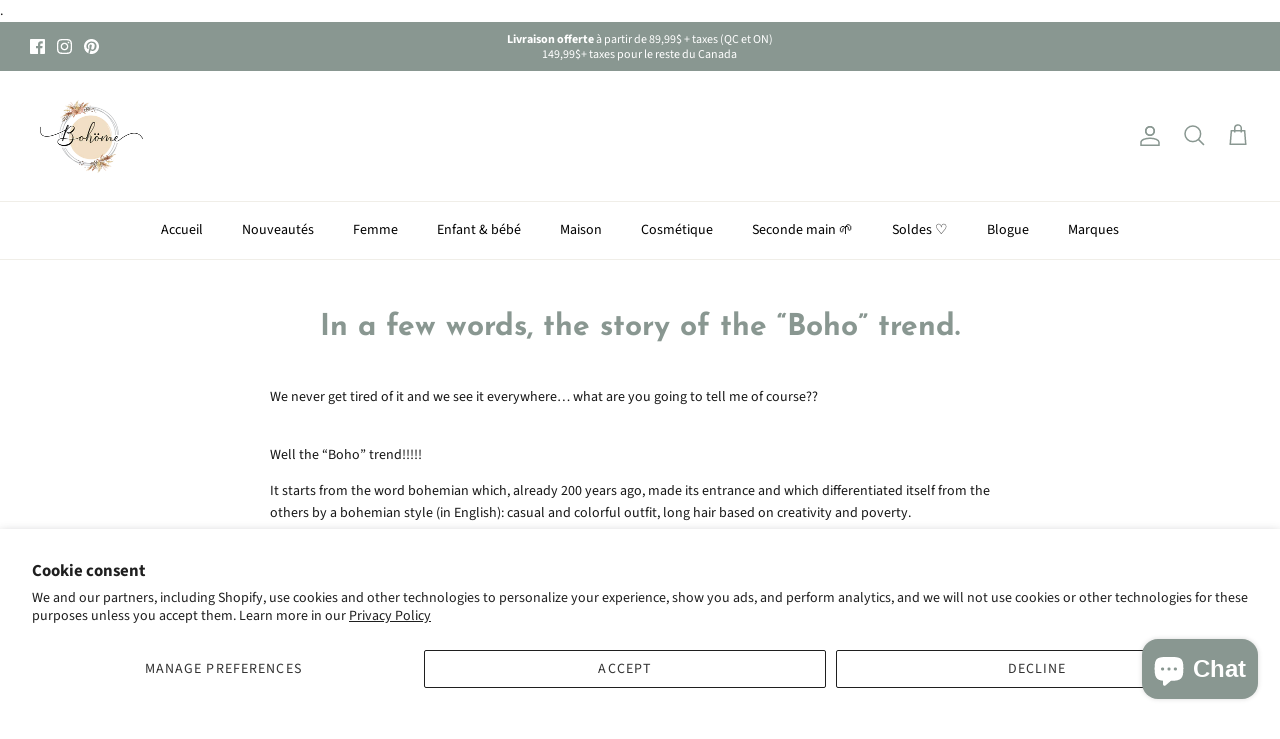

--- FILE ---
content_type: text/javascript
request_url: https://boutiquebohome.com/cdn/shop/t/5/assets/sealapps_email_config.js?v=136218383419054340931679749812
body_size: -672
content:
const apiBaseUrl="https://emailnoticeapi.sealapps.com/",isDebug=!1;
//# sourceMappingURL=/cdn/shop/t/5/assets/sealapps_email_config.js.map?v=136218383419054340931679749812


--- FILE ---
content_type: text/javascript
request_url: https://boutiquebohome.com/cdn/shop/t/5/assets/product_restore_email.js?v=115132429674940564271679749813
body_size: 14284
content:
(async function(){function debounce(delay=500,callback){let timer;return function(){clearTimeout(timer),timer=null,timer=setTimeout(()=>{callback()},delay)}}let isProPage=!1,isCollPage=!1,productId=0,insertEls=[],collVariants=[],observer=null,oldCollElsCount=0,proPosition=[],locale,customStyle="",customFeature=null;const themeId=Shopify.theme.id;let emailStyle=null;const isMobile=/(iPhone|iPad|iPod|iOS|Android|SymbianOS|Windows Phone|webOS|BlackBerry)/i.test(navigator.userAgent);typeof ShopifyAnalytics>"u"&&await new Promise((res,rej)=>{setTimeout(()=>{res()},1500)}),window.ShopifyAnalytics&&ShopifyAnalytics.meta.product?productId=ShopifyAnalytics.meta.product.id:Shopify.designMode&&(q("#em_product_id")||await new Promise((res,rej)=>{setTimeout(()=>{res()},1e3)}),productId=JSON.parse(q("#em_product_id").textContent));let shopId=0;qa("#shopify-features")?shopId=JSON.parse(qa("#shopify-features")[0].outerText).shopId:window.ShopifyAnalytics&&ShopifyAnalytics.lib&&ShopifyAnalytics.lib.config&&(shopId=ShopifyAnalytics.lib.config.Trekkie.defaultAttributes.shopId),addCustomModify(),locale=Shopify.locale;let requests={getProsVariantsData(p){const url=baseUrl+"api/v1/customer/getVariantBtStatus";let params={shopId};return Object.assign(params,p),request(url,params)},getCollBtnStyle(){const url=baseUrl+"api/v1/getCollectionButtonStyle";return request(url,{shopId,shop_language:locale})}};const domain=Shopify.shop,debug=isDebug,baseUrl=apiBaseUrl;let customerInfo={},showVariants=[];getCustomerInfo();const initRes=await init();importStyles(),typeof initRes=="string"?console.log("Init info: ",initRes):console.log("App is on!");const{MAX_SEARCH_TIMES}=initRes;let{times}=initRes;const btnAndPopupData=initBtnAndPopupData(),{buttonStyleUrl,collButtonStyleUrl,popupStyleUrl,integrationUrl,floatBtnPosition,buttonData,generalData,formAction}=btnAndPopupData;let{iti,popupData,inlineBtnHeight,inlineBtnWidth,btnRadius,btnFontSize,btnFontWeight,insertEl,insertType,selectedType,selBtnStatus,btnStyleSwitch,popupStyleSwitch,inteStatus}=btnAndPopupData;const elements=initElement();let{inlineBtnElement,floatBtnElement,emailFrameElement,inlineEmailDiv,floatEmailDiv,invalidTip,successFrame,variantSelector,closeBox,submitBtn,emailInput,nameInput,smsInput,mailingCheckbox,soldOutBtn,exactForm}=elements;const{trueForms}=elements,productInfo=initProductInfo();let{currentVariant,available,selectVariantId,productTitle,currentVariantOption,addOptionsStatus,initUrl,listenVariantFlag}=productInfo,{variantData,unVariantOptions}=productInfo;const payment_button_class=".shopify-payment-button";debug&&console.log("Init data finished"),execute(),getUserConfig();async function init(){const{ShopifyAnalytics:ShopifyAnalytics2}=window,pageType=ShopifyAnalytics2&&ShopifyAnalytics2.meta&&ShopifyAnalytics2.meta.page&&ShopifyAnalytics2.meta.page.pageType;let proParams={},prosEle=[];if(pageType==="product"||q("#sealapps-bis-widget"))isProPage=!0,productId&&(proParams.productIds=[productId],proParams.type=2);else if(pageType==="collection"&&(isCollPage=!0,prosEle=await getProsEle(),debug&&console.log(prosEle),prosEle!==null)){oldCollElsCount=prosEle.length;const lists=getProductsANodes(prosEle);prosEle=lists.prosEle,proParams.handles=getProsHandles(lists.aNodeList),proParams.type=1}if(!isCollPage&&!isProPage)return"not collectionPage or productPage";if(changeStatus({baseUrl}),Object.keys(proParams).length!==0){const res=await requests.getProsVariantsData(proParams);if(debug&&console.log("res",res),res.btStatus!==1)return"collectionPage btn disable";const{apiCode,products}=res;isProPage?apiCode===200&&products&&(showVariants=products[0].variants.map(variant=>variant.variantRid)):isCollPage&&products.forEach((i,inx)=>{i.productStatus===1&&(insertEls.push(prosEle[inx]),proPosition.push(inx),collVariants.push({proId:i.productId,productName:i.productName,variants:i.variants}))}),debug&&console.log("Get Product Status Success")}if((showVariants.length||collVariants.length)==0)return isCollPage&&checkVariantChange(),"All btn of variants are hidden.";const nodes=qa(`#product-restore-email-flag,
    #product-restore-email-float,.product-restore-email`);return nodes.length!==0?nodes.forEach(i=>i.remove()):document.body.insertAdjacentHTML("beforeend",`
      <div id="product-restore-email-flag" style="display: none;"></div>
      `),{debug,baseUrl,MAX_SEARCH_TIMES:50,times:0}}async function execute(){isProPage?searchParentEl().then(res=>{debug&&console.log("SearchParentEl finished");const{code}=res;if(code===501){console.log("Search Node Failed"),handleSearchNodeFailed().then(searchRes=>{searchRes.code===200&&(handleBasicData(),getAllStyle())});return}code===200&&(debug&&console.log("SearchParentEl success"),handleBasicData(),getAllStyle())}):isCollPage&&getAllStyle()}async function getProsEle(){const themeStoreId=Shopify.theme.theme_store_id;let selector="";switch(themeStoreId){case 887:case 1567:case 1356:case 1363:case 1368:case 1431:case 1434:case 1500:case 1499:case 1399:{selector=".card-information .price";break}case 829:{selector=".card__info>.card__price";break}case 775:{selector=".product-card__info>.product-card__price";break}case 796:{selector=".product-card>.price";break}case 730:{selector=".grid__item .grid-product__price-wrap";break}case 679:{selector=".grid-item .product-item--price";break}case 380:{selector=".grid__item .grid-link__meta";break}case 578:{selector=".grid__item .product__prices";break}case 857:{selector=".grid__item .grid-product__price";break}case 765:{selector=".product--details";break}case 849:{selector=".product-block__info";break}case 459:{selector=".product-info-inner .price";break}default:if(q("body.warehouse--v1"))selector=".product-item .product-item__price-list";else{switch(themeId){case 129555497130:selector=".collection-grid-item__meta";break;case 139843010841:selector=".product-item-meta";break;case 117705834682:selector=".grid-view-item";break;case 3639214169:{selector=".product-index .product-info";break}}shopId===3639214169&&themeId===139935711534?selector=".product-index .product-info":shopId===61058973863&&themeId===130619900071?selector=".product-block .product-info":shopId===71594410265&&themeId===143828386073?selector=".product-item__info-inner":shopId===68210557218&&themeId===142585594146&&(selector=".card-information .price")}}if(selector){const nodes=Array.from(qa(selector));return nodes.length==0&&await new Promise((res,rej)=>{setTimeout(()=>{res()},1500)}),nodes.filter(i=>i.offsetParent!==null)}else return null}function getProsHandles(nodes){let productHandleStrings="",handleArr=[];if(nodes.length){let tarEle="A";for(let i=0;i<nodes.length;i++)if(nodes[i]&&nodes[i].tagName===tarEle&&nodes[i].getAttribute("href")){let href=nodes[i].getAttribute("href"),start=href.lastIndexOf("/products/")+10,end=href.indexOf("?"),handle="";end!=-1?handle=href.substring(start,end):handle=href.substring(start),handle.indexOf(".jpg")===-1&&(handle=decodeURI(handle),handleArr.push(handle))}else handleArr.push("undefined")}return handleArr}function getProductsANodes(nodes){let lists={aNodeList:[],prosEle:[]},aNodeList=[],index=0,hs='a[href*="/products/"]',tarEle="A",curNode=nodes[0],aNode;for(let i=0;i<nodes.length;i++){curNode=nodes[i],aNode=null;for(let j=0;j<5;j++){if(curNode=curNode.parentNode,curNode.tagName===tarEle&&curNode.href&&curNode.href.indexOf("/products/")!==-1){aNode=curNode;break}let childA=q(hs,curNode);if(childA){aNode=childA;break}}aNode?(index++,lists.prosEle.push(nodes[i]),lists.aNodeList.push(aNode)):nodes[i]=null}return lists}function initProductInfo(){let info={selectVariantId:"",unVariantOptions:[],currentVariantOption:null,addOptionsStatus:0,productTitle:"",initUrl:document.URL};if(isProPage){const variantData2=JSON.parse(q("#em_product_variants").textContent),hasAvailableV=variantData2.some(v=>v.available===!1),currentVariant2=JSON.parse(q("#em_product_selected_or_first_available_variant").textContent);Object.assign(info,{variantData:variantData2,currentVariant:currentVariant2,available:currentVariant2.available,selectVariantId:currentVariant2.id,hasAvailableV,listenVariantFlag:!0})}return info}function initBtnAndPopupData(){return{btnRadius:"",btnFontSize:"",inlineBtnWidth:"",inlineBtnHeight:"",btnFontWeight:"initial",popupStyleUrl:"getPopupStyle",buttonStyleUrl:"getButtonStyle",collButtonStyleUrl:"getCollectionButtonStyle",integrationUrl:"integrate/getIntegration",floatBtnPosition:"float-btn-right",buttonData:{btn_value:"",btn_color:"",font_color:"",btn_margin_top:"",btn_margin_bottom:"",collection_btn_value:"",collection_is_show:0,inline_status:0,float_btn_value:"",float_btn_color:"",float_font_color:"",btn_insert_customized:0,btn_insert_el:"",btn_insert_type:"",offset:0,float_status:0,is_branding_removed:0},generalData:{btn_display_all:0,btn_font_family:"inherit",btn_font_size:"14",btn_font_weight:"inherit",btn_hover_animation:0,btn_hover_color:"#333333",btn_hover_font_color:"#ffffff",btn_margin_top:"0",btn_margin_bottom:"0",btn_border_radius:"0",btn_border_color:"transparent",btn_customize_css:""},popupData:null,frameBtnColor:"#333333",frameBtnFontColor:"#ffffff",insertType:"afterend",insertEl:null,selectedType:{},iti:null,selBtnStatus:0,btnStyleSwitch:0,popupStyleSwitch:0,inteStatus:0,formAction:"https://"+document.domain+"/cart/add"}}function initElement(){return{inlineBtnElement:null,floatBtnElement:null,emailFrameElement:null,inlineEmailDiv:null,floatEmailDiv:null,invalidTip:null,successFrame:null,variantSelector:null,closeBox:null,submitBtn:null,soldOutBtn:null,emailInput:null,nameInput:null,smsInput:null,mailingCheckbox:null,trueForms:[],exactForm:null}}function getBtnStyle(btn){if(btn.tagName=="DIV"&&(btn=btn.querySelector("button")),!btn)return;const btnStyle=window.getComputedStyle(btn,null);btnStyle.width=="auto"||!btnStyle.width?inlineBtnWidth="":btnStyle.width.indexOf("px")!==-1&&parseFloat(btnStyle.width)>120&&(inlineBtnWidth=btnStyle.width),btnStyle.height=="auto"||!btnStyle.height?inlineBtnHeight="":inlineBtnHeight=btnStyle.height,btnRadius=btnStyle.borderRadius,btnFontSize=btnStyle.fontSize,btnFontWeight=btnStyle.fontWeight}function getSoldOutBtn(trueForm){const btnArr=trueForm.querySelectorAll("button"),iptArr=[...trueForm.querySelectorAll("input[type='submit']"),...trueForm.querySelectorAll("input[type='button']")],allArr=[...btnArr,...iptArr];if(allArr.length){for(let i=0;i<allArr.length;i++)if(allArr[i].type=="submit"&&allArr[i].name=="add"||allArr[i].type=="submit"&&allArr[i].name=="button"){soldOutBtn=allArr[i];break}if(!soldOutBtn){for(let i=0;i<allArr.length;i++)if(allArr[i].type=="submit"){soldOutBtn=allArr[i];break}}if(!soldOutBtn){for(let i=0;i<allArr.length;i++)if(allArr[i].disabled){soldOutBtn=allArr[i];break}}soldOutBtn||(soldOutBtn=allArr[0]),soldOutBtn&&getBtnStyle(soldOutBtn)}}function searchParentEl(){return new Promise(resolve=>{const forms=qa("form");for(let i=0;i<forms.length;i++)forms[i].action.indexOf("/cart/add")!==-1&&trueForms.push(forms[i]);if(trueForms.length||resolve({code:501,msg:"Search el failed"}),trueForms.length==1)exactForm=trueForms[0],getSoldOutBtn(trueForms[0]);else for(let i=0;i<trueForms.length&&!soldOutBtn;i++){const formStyle=window.getComputedStyle(trueForms[i],null);if(!(formStyle.visibility!="visible"||formStyle.display=="none"||formStyle.height=="0px"||formStyle.height=="0"||formStyle.width=="0px"||formStyle.width=="0"||formStyle.height=="auto")){if(exactForm=trueForms[i],getSoldOutBtn(trueForms[i]),soldOutBtn){const parent=soldOutBtn.parentElement,parentStyle=window.getComputedStyle(parent,null);if(parentStyle.visibility=="visible"&&parentStyle.display!="none"&&parentStyle.height!=0&&parentStyle.width!=0)break}if(soldOutBtn=trueForms[i].querySelector(payment_button_class),soldOutBtn)break;{const iptSubArr=trueForms[i].querySelectorAll("input[type='submit']");if(iptSubArr.length!=0){soldOutBtn=iptSubArr[0];break}const btnArr=trueForms[i].querySelectorAll("button");for(let j=0;j<btnArr.length;j++)if(btnArr[j].type=="submit"){soldOutBtn=btnArr[j];break}}}}if(soldOutBtn||exactForm){const params={code:200,msg:"success"};soldOutBtn?(insertType="afterend",insertEl=soldOutBtn):(insertType="beforeend",insertEl=exactForm),resolve(params)}else times>=MAX_SEARCH_TIMES?resolve({code:501,msg:"Search el failed"}):(times++,setTimeout(()=>{searchParentEl().then(res=>resolve(res))},50))})}function getParentWithoutForm(){const btnElements=qa(`.action-button, [class*=add-to-cart], [class*=add_to_cart], [id*=add_to_card],
     [id*=add-to-card], [data-add-to-cart], .sold-out, #out-of-stock-gl,.option-selectors`);if(btnElements.length)for(let i=0;i<btnElements.length;i++){const width=Number(window.getComputedStyle(btnElements[i],null).width.split("px")[0]);if(!isNaN(width)&&width>64)return{type:"afterend",ele:btnElements[i]}}const parents=qa(".action-button, .tt-swatches-container.tt-swatches-container-js");if(parents.length)for(let i=0;i<parents.length;i++){const style=window.getComputedStyle(parents[i],null);if(!(style.visibility!="visible"||style.display=="none"||style.height=="0px"||style.height=="0"||style.width=="0px"||style.width=="0"||style.height=="auto"))return{type:"beforeend",ele:parents[i]}}return{type:""}}function setInlineBtnWhenErr(el){const res=getParentWithoutForm();res.type&&res.ele.insertAdjacentHTML(res.type,el),getBISEle()}function handleSearchNodeFailed(){return new Promise(resolve=>{getButtonStyle(shopId,buttonStyleUrl).then(()=>{buttonData.btn_insert_el?resolve({code:200}):getParentWithoutForm().type?resolve({code:200}):resolve({code:404})})})}function changeButtonPos(){debug&&console.log("changeButtonPos");let{btn_insert_customized,btn_insert_el,btn_insert_type}=buttonData;if(btn_insert_customized&&btn_insert_el){if(shopId===53793915066&&themeId===136421834975&&(btn_insert_el=".product__submit__item.product__submit__item--inline"),isProPage)insertEl=q(btn_insert_el)||soldOutBtn;else if(isCollPage){insertEls=qa(btn_insert_el),insertEls=Array.from(insertEls);let insertElsCopy=insertEls;insertEls=[];for(let inx=0;inx<insertElsCopy.length;inx++)proPosition.includes(inx)&&insertEls.push(insertElsCopy[inx])}insertType=btn_insert_type||"afterend"}if(isProPage){const isBlcok=q("#sealapps-bis-widget");isBlcok&&(insertEl=isBlcok,insertType="beforeend")}}function handleBasicData(){if(debug&&console.log("Handle Basic Data"),soldOutBtn){const parentStyle=window.getComputedStyle(soldOutBtn.parentElement,null);parentStyle.display=="flex"&&parentStyle.flexDirection=="row"&&parentStyle.flexWrap=="nowrap"&&(soldOutBtn.parentElement.style.flexWrap="wrap")}const v1=variantData[0];try{productTitle=v1.name.split("-")[0].trim(),shopId===61058973863&&(productTitle=v1.name)}catch{v1.public_title&&v1.public_title.length-3>0?productTitle=v1.name.substr(0,v1.name.length-v1.public_title.length-3):productTitle=v1.name}}function getAllStyle(){debug&&console.log("Get All Style"),document.head.insertAdjacentHTML("beforeend",'<style class="email-style"></style>'),emailStyle=document.querySelector(".email-style");let btnPromise,styUrl="";isProPage?styUrl=buttonStyleUrl:isCollPage&&(styUrl=collButtonStyleUrl),debug&&console.log("isProPage",isProPage),debug&&console.log("collButtonStyleUrl",collButtonStyleUrl),btnPromise=getButtonStyle(shopId,styUrl),debug&&console.log("btnPromise",btnPromise);const popupPromise=getPopupStyle(shopId,popupStyleUrl),intePromise=getIntegration(shopId,integrationUrl);Promise.all([btnPromise,popupPromise,intePromise]).then(()=>{renderBtnAndPopup()})}function getButtonStyle(shopId2,btnurl){if(btnStyleSwitch)return new Promise(resolve=>{resolve({code:200})});debug&&console.log("Get Button Style");const url=baseUrl+"api/v1/"+btnurl;return request(url,{shopId:shopId2,shop_language:locale}).then(res=>{debug&&console.log("Get Button Style Success");const{code,data}=res;code===200&&data&&(btnStyleSwitch=1,Object.keys(buttonData).forEach(key=>{buttonData[key]=data[key]}),Object.keys(generalData).forEach(key=>{generalData[key]=data[key]}),isCollPage&&(generalData.btn_font_family=generalData.btn_font_weight="inherit"),renderSettingStyles(),changeButtonPos())})}function getPopupStyle(shopId2,popupUrl){debug&&console.log("Get Popup Style");const url=baseUrl+"api/v1/"+popupUrl;return request(url,{shopId:shopId2,shop_language:locale}).then(res=>{debug&&console.log("Get Popup Style Success");const{code,data}=res;if(code===200&&data)switch(popupStyleSwitch=1,popupData=JSON.parse(JSON.stringify(data)),popupData.popup_option){case 1:selectedType.type="email";break;case 2:selectedType.type="sms";break;case 3:selectedType.type="email";break}})}function getIntegration(shopId2,inteUrl){debug&&console.log("Get Integration");const url=baseUrl+"api/v1/"+inteUrl;return request(url,{shopId:shopId2}).then(res=>{debug&&console.log("Get Integration Success");const{code,data}=res;code===200&&data&&(debug&&console.log("inte",data),inteStatus=data.find(o=>o.is_enable))})}function renderSettingStyles(){debug&&console.log("renderSettingStyles");const{btn_font_size,btn_hover_animation,btn_border_radius,btn_border_color,btn_font_weight,btn_font_family,btn_margin_top,btn_margin_bottom,btn_hover_font_color,btn_hover_color,btn_customize_css}=generalData;let generalStyles=`
      .email-me-button {
        font-size: ${btn_font_size}px !important;
      font-weight: ${btn_font_weight} !important;
      font-family: ${btn_font_family} !important;
      border-color: ${btn_border_color} !important;
      border-radius: ${btn_border_radius}px !important;
      border-width: 2px;
      border-style: solid;
      }
      .email-me-inlineButton {
        margin-top: ${btn_margin_top}px !important;
      margin-bottom: ${btn_margin_bottom}px !important;
      }
      .email-me-button:hover {
        color: ${btn_hover_font_color} !important;
      background-color: ${btn_hover_color} !important;        
      }
      ${btn_customize_css}
      `;btn_hover_animation&&(generalStyles+=`
      .email-me-inlineButton::after,
      .email-me-inlineButton::before,
      .email-me-submitButton::after,
      .email-me-submitButton::before {
          content:'';
          color: ${buttonData.btn_color};
          font-size: ${btn_font_size}px; 
          text-align: center; 
          border-radius: ${btn_border_radius}px;
          width: 0;
          height: 100%;
          background-color: ${btn_hover_color};
          position: absolute;
          left:0;
          transition: all ease-in-out .35s;
          top:0;
          z-index: -2;
      }
      .email-me-inlineButton::before,
      .email-me-submitButton::before {
          z-index: -1;
          background-color: ${btn_hover_color};
      }
      .email-me-inlineButton:hover,
        .email-me-submitButton:hover {
          z-index: 1;
          color: ${btn_hover_font_color} !important;
          background-color: ${btn_hover_color} !important;
      }
      .email-me-button:hover::before,
      .email-me-button:hover::after
      {
          width: 100%;
      }
      `);const styles=`
      <style>
        ${generalStyles}
      </style>
      `;document.head.insertAdjacentHTML("beforeend",styles)}function renderBtnAndPopup(){debug&&console.log("renderBtnAndPopup");const{toggler,ipt,mailingList}=renderSpecificPopup(),mountWindowElement=`
      <div class="successSub">
        <div class="successSub_header">
          <img src="https://cdn.shopify.com/s/files/1/0576/6063/7389/t/1/assets/success.png?v=1629367773" />
          <div class="successSub_header_text">${popupData.success_frame_title}</div>
          <div class="successSub_close-box">
            <div class="successSub_frame-close"></div>
          </div>
        </div>
        <div class="successSub_text">
          ${popupData.success_frame_content}
        </div>
      </div>
      <div id="email-me-frame">
        <div class="email-frame-content">
          <div class="close-box">
            <div class="frame-close"></div>
          </div>
          <div class="email-frame-header">
            <div class="frame-email-logo">
              <svg viewBox="0 0 20 20" xmlns="http://www.w3.org/2000/svg">
                <path d="M0 5.324V15.5A1.5 1.5 0 001.5 17h17a1.5 1.5 0 001.5-1.5V5.324l-9.496 5.54a1 1 0 01-1.008 0L0 5.324z"
                  fill="#5C5F62" />
                <path d="M19.443 3.334A1.494 1.494 0 0018.5 3h-17c-.357 0-.686.125-.943.334L10 8.842l9.443-5.508z"
                  fill="#5C5F62" />
              </svg>
            </div>
            <div class="frame-title">${popupData.popup_header_text}</div>
          </div>
          <div class="split-line" style="border: 1px solid #d9d9d9;"></div>
          <div class="email-frame-body">
            <div class="frame-body-content">
              <span>${productTitle}</span>
            </div>
            <div>
              <select class="selected-unavailable-variant"></select>
            </div>
            ${toggler||""}
            <div>
              <input class="buyer-name" type="text" placeholder="${popupData.popup_name_placeholder_text}">
            </div>
            ${ipt}
            ${mailingList||""}
            <div class="frame-submit">
              <div class="email-me-button email-me-submitButton" style=" text-align:center; color: ${popupData.popup_btn_font_color}; background-color:  ${popupData.popup_btn_color}; border-radius: ${btnRadius}; font-size: ${btnFontSize}; ">
                ${popupData.popup_btn_value}
              </div>
            </div>
          </div>
          <div class="email-frame-footer">
            <div class="email-footer-tips">
              <span>${popupData.popup_footer_text}</span>
            </div>
          </div>
          <div class="email-provider" style="display: ${buttonData.is_branding_removed?"none":""};">
            Powered by <span><a class="email-app-link" target="_blank" href="https://apps.shopify.com/email-1?surface_detail=back+in+stock&surface_inter_position=1&surface_intra_position=10&surface_type=search">Sealapps</a></span>
          </div>
        </div>
      </div>`;document.body.insertAdjacentHTML("beforeend",mountWindowElement),document.querySelector("#sealapps-bis-widget")&&soldOutBtn&&getComputedStyle(soldOutBtn.parentNode).textAlign==="center"&&(emailStyle.textContent+="#sealapps-bis-widget{justify-content:center}"),renderButton().then(res=>{debug&&console.log("renderButton success"),res.code===200?(createEmailButton(),listenVariantChange(),getBISEle(),popupData.popup_option!==1&&initSms()):debug&&console.log("Insert failed")})}function renderButton(){return new Promise(resolve=>{const{inline_status,float_status}=buttonData;let flag=0;if(inline_status||isCollPage){const{font_color,btn_color,btn_value,collection_btn_value,btn_margin_top,btn_margin_bottom}=buttonData;let btnText="";isProPage?btnText=btn_value:isCollPage&&(btnText=collection_btn_value);const mountInlineBtn=`
      <div class="product-restore-email" style="margin-top: ${btn_margin_top}px; margin-bottom: ${btn_margin_bottom}px; max-width: ${inlineBtnWidth||"initial"}">
        <div class="email-me-button email-me-inlineButton" style="text-align:center; margin-top:0; color: ${font_color} ; background-color: ${btn_color} ; height:${inlineBtnHeight} ; border-radius: ${btnRadius||"2px"} ; font-size: ${btnFontSize||"14px"} ; font-weight: ${btnFontWeight||"inherit"};">
          ${btnText}
        </div>
      </div>`;if(isProPage)try{debug&&console.log("insert",insertEl,insertType),insertEl.insertAdjacentHTML(insertType,mountInlineBtn),flag++}catch{setInlineBtnWhenErr(mountInlineBtn),flag++}else isCollPage&&(insertEls.forEach((i,inx)=>{if(iparentNode=i.parentNode,qa(".product-restore-email",iparentNode).length==0){const wrapper=document.createElement("div");wrapper.setAttribute("proId",collVariants[inx].proId),wrapper.innerHTML=mountInlineBtn,wrapper.style.position="relative",wrapper.style.zIndex="1",i.after(wrapper)}}),flag++)}if(float_status){const{offset,float_font_color,float_btn_color,float_btn_value}=buttonData,mountFloatBtn=`
      <div id="product-restore-email-float" style="top:${offset+"px"}" class="${floatBtnPosition}">
        <div class="email-me-button email-me-floatButton" style="text-align:center; display:none; color: ${float_font_color} ; background-color:  ${float_btn_color} ; border-radius: ${btnRadius} ; font-size: ${btnFontSize}; font-weight: ${btnFontWeight}; ">
          ${float_btn_value}
        </div>
      </div>`;document.body.insertAdjacentHTML("afterbegin",mountFloatBtn),flag++}flag>0?resolve({code:200,msg:"Success!"}):resolve({code:404,msg:"Insert failed"})})}function renderSpecificPopup(type){let ipt,toggler,mailingList;return type=popupData.popup_option||type,type===1?ipt=`
        <div>
          <input class="buyer-email" type="text" placeholder="${popupData.popup_placeholder_text}">
          <div class="invalid-email-tips">${popupData.popup_validation_text}</div>
        </div>
      `:type===2?ipt=`
        <div>
          <div class="buyer-phone-container">
            <input type="text" class="buyer-phone">
          </div>
          <div class="invalid-email-tips">${popupData.popup_validation_text}</div>
        </div>
      `:type===3&&(ipt=`
      <div>
        <input class="buyer-email" type="text" placeholder="${popupData.popup_placeholder_text}">
        <div class="buyer-phone-container">
          <input type="text" class="buyer-phone">
        </div>
        <div class="invalid-email-tips">${popupData.popup_validation_text}</div>
      </div>
      `,toggler=`
      <div class="notify-type-toggler">
        <div class="email-type">
          ${popupData.popup_tab_email}
        </div>
        <div class="sms-type">
          ${popupData.popup_tab_sms}
        </div>
      </div>
      `),renderSpecificStyle(type),inteStatus&&(mailingList=`
      <div class="join-mailing-container">
        <input id="join-mailing-list" type="checkbox" checked/>
        <label for="join-mailing-list" class="join-mailing-listLabel">
        ${popupData.popup_opt_in_text}
        </label>
      </div>
    `),{ipt,toggler,mailingList}}function renderSpecificStyle(type){switch(type){case 1:case 2:addStyle(`<style>
        #email-me-frame .email-frame-content {
          max-height: 412px !important;
          }
      </style>`);break;case 3:addStyle(`<style>
        #email-me-frame .email-frame-content {
          max-height: 459px !important;
          }
      </style>`);break;default:break}}function getBISEle(){switch(popupData.popup_option){case 1:emailInput=q(".buyer-email");break;case 2:smsInput=q(".buyer-phone");break;case 3:emailInput=q(".buyer-email"),smsInput=q(".buyer-phone");break}nameInput=q(".email-frame-body .buyer-name"),successFrame=q(".successSub"),invalidTip=q(".invalid-email-tips"),emailFrameElement=q("#email-me-frame"),closeBox=q("#email-me-frame .close-box"),submitBtn=q(".frame-submit .email-me-button"),variantSelector=q(".selected-unavailable-variant"),inlineEmailDiv=qa(".product-restore-email"),floatEmailDiv=q("#product-restore-email-float"),inlineBtnElement=qa(".email-me-inlineButton"),floatBtnElement=q(".email-me-floatButton"),mailingCheckbox=q("#join-mailing-list")||{},insertStyle=q("#email-insert-style"),handleEleEvent()}function handleEleEvent(){switch(popupData.popup_option){case 1:emailInput.addEventListener("blur",verifyEmail);break;case 2:break;case 3:emailInput.addEventListener("blur",verifyEmail);break}submitBtn.addEventListener("click",subEmail),closeBox.addEventListener("click",function(){emailFrameElement.style.display="none",variantSelector.style.display!=="none"&&currentVariantOption&&currentVariantOption.removeAttribute("selected")}),successFrame.addEventListener("click",function(){successFrame.classList.remove("successSub_active")}),isProPage&&mountedUnVariantOptions(),initInlineAndFloatBtn()}function initInlineAndFloatBtn(){inlineBtnElement.length&&inlineBtnElement.forEach((i,inx)=>{i.addEventListener("click",function(e){e.preventDefault(),autoInput();let curProId=0;emailFrameElement.style.display="block";const selected_unavailable_variant=emailFrameElement.querySelector(".selected-unavailable-variant");if(isCollPage){curProId=this.parentNode.parentNode.getAttribute("proId");let oldProId=selected_unavailable_variant.getAttribute("proId");oldProId?oldProId!==curProId&&(addOptionsStatus=0,variantData=collVariants.find(i2=>i2.proId==curProId).variants,unVariantOptions=[],mountedUnVariantOptions(),selected_unavailable_variant.innerHTML="",selected_unavailable_variant.setAttribute("proId",curProId)):(unVariantOptions=[],variantData=collVariants.find(i2=>i2.proId==curProId).variants,mountedUnVariantOptions(),selected_unavailable_variant.setAttribute("proId",curProId))}for(let i2=0;i2<unVariantOptions.length;i2++)addOptionsStatus===0&&selected_unavailable_variant.add(unVariantOptions[i2]),unVariantOptions[i2].getAttribute("value")===selectVariantId.toString()&&(currentVariantOption=selected_unavailable_variant.querySelectorAll("option")[i2],currentVariantOption.setAttribute("selected","selected"));addOptionsStatus=1})}),floatBtnElement&&floatBtnElement.addEventListener("click",function(){autoInput(),emailFrameElement.style.display="block";for(let i=0;i<unVariantOptions.length;i++)addOptionsStatus===0&&variantSelector.add(unVariantOptions[i]),unVariantOptions[i].getAttribute("value")===selectVariantId.toString()&&(currentVariantOption=variantSelector.querySelectorAll("option")[i],currentVariantOption.setAttribute("selected","selected"));addOptionsStatus=1})}function autoInput(){JSON.stringify(customerInfo)!="{}"&&(nameInput.value=customerInfo.name,emailInput&&(emailInput.value=customerInfo.email),smsInput&&(smsInput.value=customerInfo.phone.replace(/[^0-9]/g,"")))}function mountedUnVariantOptions(){let optionIndex=0,title,id="id";isProPage?title="title":isCollPage&&(title="variantTitle",id="variantRid");for(let i=0;i<variantData.length;i++)(showVariants.includes(String(variantData[i].id))&&isProPage||isCollPage)&&(isCollPage&&collRednerProName(variantData[i].productRid),variantData[i][title]==="Default Title"&&(variantSelector.style.display="none"),unVariantOptions[optionIndex]=create({tag:"option",attributes:{value:variantData[i][id],textContent:variantData[i][title]}}),optionIndex++)}const observeDebounce=debounce(600,async()=>{observer.disconnect();const curEls=await getProsEle(),bns=qa(".product-restore-email").length;curEls.length!==oldCollElsCount||!bns?(debug&&console.log("\u76D1\u542C\u6210\u529F\uFF0C\u5F00\u59CB\u8FD0\u884C"),collVariants=[],insertEls=[],selBtnStatus=0,await init(),execute()):checkVariantChange()});function listenVariantChange(){if(isProPage){const url=document.URL;listenUrlStatus(),(url.indexOf("variant=")===-1||shopId==1742274613)&&checkVariantChange()}else isCollPage&&checkVariantChange()}function checkVariantChange(){let targetNode;if(isProPage?shopId==55013703857?targetNode=q(".select-selected, select[name=id]"):shopId==1742274613?targetNode=q(".option-1"):shopId==42547151016&&themeId===122478428328?targetNode=q(".swatch-variants-wrapper"):shopId==57593233596&&themeId===132009820348?targetNode=q(".swatches-select.swatch__list_pr"):targetNode=q("input[name=id], select[name=id]"):isCollPage&&(targetNode=q("main")),targetNode){const config={attributes:!0,childList:!0,subtree:!0};observer=new MutationObserver(observerCallback),observer.observe(targetNode,config),debug&&console.log("\u76D1\u542C\u5668\u542F\u52A8\u4E2D")}}function observerCallback(){if(isProPage){debug&&console.log("\u76D1\u542C\u5230\u5143\u7D20\u53D8\u5316\uFF0C\u68C0\u67E5variant\u53D8\u5316");let curVariantId;if(shopId==55013703857){const selectedTitle=q(".select-selected").innerText;curVariantId=variantData.find(o=>o.title==selectedTitle).id}else if(shopId==1742274613){const option1Node=q(".option-0"),option2Node=q(".option-1"),option1Title=option1Node.querySelector(".selected_val").innerText,option2Title=option2Node.querySelector(".selected_val").innerText;curVariantId=variantData.find(o=>o.option1==option1Title&&o.option2==option2Title).id}else curVariantId=q("input[name=id], select[name=id]").value;handleVariantChange(curVariantId)}else isCollPage&&observeDebounce()}function listenUrlStatus(){overwritePushstate(),window.addEventListener("locationchange",()=>{if(document.URL!==initUrl){const currentUrl2=document.URL,vid=new URL(currentUrl2).searchParams.get("variant");debug&&console.log("vid",vid),initUrl=currentUrl2,vid&&handleVariantChange(vid),listenVariantFlag=!1,debug&&console.log("\u6E05\u9664\u5B9A\u65F6\u5668")}})}function handleVariantChange(vid){vid&&String(selectVariantId)!==String(vid)&&(selectVariantId=vid,currentVariant=variantData.find(o=>o.id==vid),available=currentVariant.available,(showVariants.includes(String(selectVariantId))&&!btnStyleSwitch||!popupStyleSwitch)&&getAllStyle(),showVariants.includes(String(selectVariantId))&&!selBtnStatus&&createEmailButton(),selBtnStatus===1&&(debug&&console.log("initEmailToMeEle"),debug&&console.log(currentVariant),initEmailToMeElement()))}function createEmailButton(){if(debug&&console.log("createEmailButton"),selBtnStatus===0){const url=baseUrl+"api/v1/email/selBtnStatus";request(url,{shopId}).then(res=>{const{code,data}=res;code===200&&(data.status==1||data.status==2||data.status==0||data.snsStatus?(console.log("createEmailButton"),selBtnStatus=1,initEmailToMeElement()):selBtnStatus=data.status)})}}function initEmailToMeElement(){console.log("showVariants",showVariants),console.log("selectVariantId",selectVariantId),selBtnStatus===1&&(showVariants.includes(String(selectVariantId))&&isProPage||isCollPage)?(customFeature&&customFeature(),console.log("initEmailToMeElement"),inlineBtnElement&&(inlineBtnElement.forEach(i=>i.style.display="flex"),inlineEmailDiv.forEach(i=>i.style.display="flex")),floatBtnElement&&(floatBtnElement.style.display="flex",floatEmailDiv.style.display="flex")):(inlineBtnElement&&inlineEmailDiv.forEach(i=>{i.style.display="none"}),floatBtnElement&&(floatEmailDiv.style.display="none"))}function verifyEmail(){const email=emailInput.value;new RegExp(/^[a-zA-Z0-9_.-]+@[a-zA-Z0-9-]+(\.[a-zA-Z0-9-]+)*\.[a-zA-Z0-9]{2,}$/).test(email)?invalidTip.style.visibility="hidden":toggleInvalidTip(!0,{type:"email",info:popupData.popup_validation_text})}function create({tag,appendTo,children=[],attributes={},events={}}){const element=document.createElement(tag);return Object.entries(attributes).forEach(([key,value])=>{element[key]=value}),Object.entries(events).forEach(([key,value])=>{element.addEventListener(key,value)}),appendTo&&appendTo.appendChild(element),children.forEach(child=>element.appendChild(child)),element}function subEmail(){const{popup_validation_text}=popupData;let buyerName;switch(nameInput&&(buyerName=nameInput.value),selectedType.type){case"sms":smsInput&&smsInput.value||""?iti.isValidNumber()?(toggleInvalidTip(!1),subscribeSms({buyerName})):toggleInvalidTip(!0,{type:"sms",info:popup_validation_text}):toggleInvalidTip(!0,{type:"sms",info:popup_validation_text});break;case"email":const email=emailInput.value;email?new RegExp(/^[a-zA-Z0-9_.-]+@[a-zA-Z0-9-]+(\.[a-zA-Z0-9-]+)*\.[a-zA-Z0-9]{2,}$/).test(email)?(toggleInvalidTip(!1),subscribeEmail({buyerName})):toggleInvalidTip(!0,{type:"email",info:popup_validation_text}):toggleInvalidTip(!0,{type:"email",info:popup_validation_text});break;default:return}}function toggleInvalidTip(show,data){const style=getComputedStyle(invalidTip),{type,info}=data||{type:selectedType.type,info:popupData.popup_validation_text};switch(type){case"sms":style.visibility==="hidden"?(invalidTip.style.visibility="visible",invalidTip.innerHTML=info):invalidTip.style.visibility="hidden";break;case"email":style.visibility==="hidden"?(invalidTip.style.visibility="visible",invalidTip.innerHTML=info):invalidTip.style.visibility="hidden";break;default:invalidTip.style.visibility="hidden";break}debug&&console.log(invalidTip),show?invalidTip.style.visibility="visible":show===!1&&(invalidTip.style.visibility="hidden")}function subscribeSms(data){const params={shopId,variant_rid:variantSelector.value,receiver_number:formatPhoneNumber(smsInput.value.trim()),region:iti.getSelectedCountryData().iso2.toUpperCase(),is_integration:Number(mailingCheckbox.checked||!1),receiver_name:data.buyerName||"customer",customer_rid:0,shop_language:locale},url=baseUrl+"api/v1/sns/insCustomerSnsInfo";submitBtn.parentElement.className="frame-submit loading",request(url,params).then(res=>{const{code,message}=res;code===200?(emailFrameElement.style.display="none",successFrame.classList.add("successSub_active"),setTimeout(function(){successFrame.classList.remove("successSub_active")},4e3)):code===108||code===107?(invalidTip.style.visibility="visible",invalidTip.innerHTML=popupData.popup_subscribed_text):code===109?(invalidTip.style.visibility="visible",invalidTip.innerHTML=popupData.popup_validation_text):(invalidTip.style.visibility="visible",invalidTip.innerHTML=message)}).finally(()=>{submitBtn.parentElement.className="frame-submit"})}function subscribeEmail(data){const params={shopId,variant_rid:variantSelector.value,receiver_email:document.getElementsByClassName("buyer-email")[0].value,receiver_name:data.buyerName||"customer",is_integration:Number(mailingCheckbox.checked||!1),customer_rid:0,shop_language:locale},url=baseUrl+"api/v1/email/insCustomerEmailInfo";submitBtn.parentElement.className="frame-submit loading",request(url,params).then(res=>{const{code,message}=res;code===200?(emailFrameElement.style.display="none",successFrame.classList.add("successSub_active"),setTimeout(function(){successFrame.classList.remove("successSub_active")},4e3)):code===108||code===107?(invalidTip.style.visibility="visible",invalidTip.innerHTML="* You are already subscribed to this product."):code===109?(invalidTip.style.visibility="visible",invalidTip.innerHTML=popupData.popup_validation_text):(invalidTip.style.visibility="visible",invalidTip.innerHTML=message)}).finally(()=>{submitBtn.parentElement.className="frame-submit"})}function formatPhoneNumber(num){const code=iti.getSelectedCountryData().dialCode;return num=num.replace(/\b(0+)/gi,""),num.startsWith(code)?num:code+num}function initSms(){const emailInput2=q(".buyer-email"),phoneInput=q(".buyer-phone"),phoneContainer=q(".buyer-phone-container"),emailTypeBtn=q(".email-type"),smsTypeBtn=q(".sms-type");q(".iti--allow-dropdown")||initPhoneInput().then(res=>{res.code===200&&popupData.popup_option===3&&(selectedType=new Proxy({type:"email"},{set(target,key,newVal){return debug&&console.log(target,key,newVal),target[key]=newVal,toggleInput(newVal),!0}}),toggleInput(selectedType.type),emailTypeBtn.addEventListener("click",()=>{selectedType.type="email"}),smsTypeBtn.addEventListener("click",()=>{selectedType.type="sms"}))});function initPhoneInput(){return new Promise(resolve=>{addScript("https://cdnjs.cloudflare.com/ajax/libs/intl-tel-input/17.0.16/css/intlTelInput.css").then(cssRes=>{cssRes.code===200&&(document.head.insertAdjacentHTML("beforeend",`
      <style>
        .iti__flag {background-image: url("https://cdnjs.cloudflare.com/ajax/libs/intl-tel-input/17.0.16/img/flags.png");}
        @media (-webkit-min-device-pixel-ratio: 2), (min-resolution: 192dpi) {
              .iti__flag {background-image: url("https://cdnjs.cloudflare.com/ajax/libs/intl-tel-input/17.0.16/img/flags@2x.png");}
              }
        .iti.iti--allow-dropdown {
          width: 100%;
        display: flex;
        height: var(--sa-button-height-normal);
        margin-top: 10px;
              }
        .iti__country {
          color: #777777;
              }
        .iti--container {
          z-index: 999999999 !important;
              }
      </style>
      `),addScript("https://cdnjs.cloudflare.com/ajax/libs/intl-tel-input/17.0.16/js/intlTelInput.min.js",!0).then(script=>{script.onload=function(){iti=window.intlTelInput(phoneInput,{utilsScript:"https://cdnjs.cloudflare.com/ajax/libs/intl-tel-input/17.0.16/js/utils.min.js",autoPlaceholder:"aggressive",initialCountry:popupData.sms_default_region||""}),debug&&console.log("Script Loaded"),debug&&console.log(phoneInput),phoneInput.addEventListener("input",e=>{debug&&console.log("getNumber",iti.getNumber()),debug&&console.log("getSelectedCountryData",iti.getSelectedCountryData()),iti.isValidNumber()?toggleInvalidTip(!1):toggleInvalidTip(!0)}),phoneInput.addEventListener("blur",e=>{debug&&console.log("isValidNumber",iti.isValidNumber()),iti.isValidNumber()?toggleInvalidTip(!1):toggleInvalidTip(!0)})},document.body.appendChild(script),resolve({code:200})}))})})}function toggleInput(type){switch(invalidTip.style.visibility="hidden",type){case"sms":emailInput2.style.display="none",phoneContainer.style.display="flex",emailTypeBtn.className="email-type",smsTypeBtn.className="sms-type type-selected";break;case"email":smsTypeBtn.className="sms-type",emailInput2.style.display="block",phoneContainer.style.display="none",emailTypeBtn.className="email-type type-selected";break;default:invalidTip.style.visibility="hidden";break}}}function addScript(url,returnWithScript=!1){return new Promise((resolve,reject)=>{try{const type=url.endsWith(".js")&&"js"||"css";if(type==="js"){const script=document.createElement("script");script.setAttribute("type","text/javascript"),script.setAttribute("src",url),returnWithScript&&resolve(script),document.head.appendChild(script),resolve({code:200,data:script,type:"script"})}else if(type==="css"){const link=document.createElement("link");link.setAttribute("rel","stylesheet"),link.setAttribute("href",url),returnWithScript&&resolve(link),document.head.appendChild(link),resolve({code:200,data:link,type:"style"})}}catch(err){reject({code:600,err})}})}function createRequestId(length){length=length&&length<64?length:63;let result="";const chars="0123456789abcdefghijklmnopqrstuvwxyzABCDEFGHIJKLMNOPQRSTUVWXYZ_";for(let i=0;i<length;++i)result+=chars[Math.floor(Math.random()*chars.length)];const timestamp=+new Date;return result+timestamp}function request(url,params,callback,method="POST"){return new Promise((resolve,reject)=>{url||resolve({code:999,data:"\u6CA1\u6709\u4F20api\u5730\u5740"});try{const finalParams=params||{};(params&&!Object.keys(params).includes("shopId")||!params)&&(finalParams.shopId=shopId);const xmlHttp=new XMLHttpRequest;xmlHttp.open(method,url,!0),xmlHttp.setRequestHeader("Content-Type","application/json"),xmlHttp.setRequestHeader("authorization",domain),xmlHttp.setRequestHeader("Org-Request-ID",createRequestId(37)),xmlHttp.setRequestHeader("Org-Request-URL",window.location.href),xmlHttp.send(JSON.stringify(finalParams)),xmlHttp.onreadystatechange=function(){if(xmlHttp.readyState==4&&xmlHttp.status==200||xmlHttp.status==304){const json=JSON.parse(this.responseText),{code,data}=json;code===200?(callback&&callback(data),resolve(json)):code!==500&&resolve(json)}}}catch(err){reject(err)}})}function getUserConfig(){const params={type:"user_config"},url=baseUrl+"api/v1/collect/config";request(url,params)}async function getProductStatus(baseApiUrl){debug&&console.log("getProductStatus");let productIds=[];if(window.ShopifyAnalytics&&ShopifyAnalytics.meta.product){const productId2=ShopifyAnalytics.meta.product.id;productIds.push(productId2)}else return;const params={shopId,productIds,type:2},url=baseApiUrl+"api/v1/customer/getVariantBtStatus";await request(url,params).then(res=>{debug&&console.log("Get Prodcut Status Success");const{apiCode,products}=res;apiCode===200&&products&&(showVariants=products[0].variants.map(variant=>variant.variantRid))})}function getCustomerInfo(){let id="";if(window.ShopifyAnalytics&&ShopifyAnalytics.meta.page.customerId)id=ShopifyAnalytics.meta.page.customerId;else return;const params={shopId,customerId:id},url=baseUrl+"api/v1/customer/getCustomerInfo";request(url,params).then(res=>{const{apiCode,customer}=res;apiCode===200&&customer&&(debug&&console.log("Get Customer Info Success"),customerInfo=JSON.parse(JSON.stringify(customer)))})}function importStyles(){const styles=`<style>
        body {
          --sa-border-normal: 1px solid #d9d9d9;
        --sa-border-hover: 2px solid skyblue;
        --sa-button-height-normal: 44px;
        --sa-border-radius-input: 4px;
        --sa-border-radius-button: 4px;
        --sa-border-color: #d9d9d9;
        --sa-disabled-bgc: #f2f2f2;
        --sa-btn-hover-bgc: #f6f6f7;
        --sa-input-padding: 8px;
    }
        ${customStyle}
        #email-me-frame * {
          box-sizing: border-box;
    }
        #email-me-frame *:empty {
          display: inherit;
    }
        .email-me-button{
          width: 100%;
        height: var(--sa-button-height-normal);
        /*background-color: rgb(51, 51, 51);*/
        /*border-radius: 7px;*/
        /*color: white;*/
        border-width: 0px;
        font-size: 15px;
        cursor: pointer;
        letter-spacing: 1px;
        border-radius: var(--sa-border-radius-button);
        align-items:center;
        display: flex;
        justify-content: center;
        box-sizing: border-box;
        transition: all linear .15s;
        position: relative;
  }
        .email-me-inlineButton {
          display: none;
  }
        #email-me-frame {
          position: fixed;
        top: 0;
        left: 0;
        width: 100%;
        height: 100%;
        background-color: rgba(0,0,0,0.2);
        z-index: 9999999;
        display: none;
  }

        #email-me-frame input {
          background-color: #ffffff;
        border: 1px solid var(--sa-border-color);
        border-radius: var(--sa-border-radius-input);
  }

        #email-me-frame .email-frame-content{
          width: 65%;
        /*height: 358px;*/
        max-width: 398px;
        min-width: 300px;
        background: white;
        border-radius: 7px;
        padding-bottom:16px;
        border: 1px solid var(--sa-border-color);
        box-shadow: 0 0 18px #00000030;
        animation: fadeIn .15s linear;
        position: fixed;
        top: 50%; left: 50%;
        bottom: 0;
        height: 100%;
        max-height: 508px;
        transform: translate(-50%, -50%);
        overflow-y: scroll;
  }
        .email-frame-content::-webkit-scrollbar {
          /*\u6EDA\u52A8\u6761\u6574\u4F53\u6837\u5F0F*/
          width: 4px; /*\u9AD8\u5BBD\u5206\u522B\u5BF9\u5E94\u6A2A\u7AD6\u6EDA\u52A8\u6761\u7684\u5C3A\u5BF8*/
        height: 1px;
  }
        .email-frame-content::-webkit-scrollbar-thumb {
          /*\u6EDA\u52A8\u6761\u91CC\u9762\u5C0F\u65B9\u5757*/
          border-radius: 10px;
        background: #a9a9a9;
  }
        .email-frame-content::-webkit-scrollbar-track {
          /*\u6EDA\u52A8\u6761\u91CC\u9762\u8F68\u9053*/
          box-shadow: inset 0 0 5px rgba(0, 0, 0, 0.2);
        background: #ededed;
        border-radius: 10px;
  }

        #email-me-frame .frame-close {
          margin-top: 10px;
        margin-bottom: 10px;
        margin-right: 5px;
        cursor: pointer;
        display: inline-block;
        width: 100%;
        height: 2px;
        background: #333;
        transform: rotate(
        45deg
        );
  }
        #email-me-frame .frame-close::after{
          content: "";
        display: block;
        height: 2px;
        background: #333;
        transform: rotate(
        -90deg
        );
  }

        #email-me-frame .email-frame-header{
          display: flex;
        justify-content: center;
        clear: both;
        padding-top: 2px;
        padding-left: 30px;
        margin-bottom: 7px;
        font-family: "Arial",sans-serif;
  
  }

        #email-me-frame .close-box{
          width: 20px;
        height: 19px;
        float: right;
        margin-right: 5px;
        margin-top: 5px;
        cursor: pointer;
  }

        #email-me-frame .frame-email-logo svg{
          background-size: 25px 25px;
        width: 24px;
        margin-top: 3px;
  }

        #email-me-frame .frame-title{
          padding-left: 13px;
        flex: 1;
        color:#1A1B18;
        font-size: 16px;
        font-weight: 600;
        padding-top: 3px;
  }

        #email-me-frame .split-line {
          border: 1px solid var(--sa-border-color);
  }

        #email-me-frame .email-frame-body{
          padding-left: 30px;
        padding-right: 30px;
  }

        #email-me-frame .frame-body-content{
          letter-spacing: 0.01rem;
        line-height: 1.6rem;
        font-weight: 500;
        font-size: 15px;
        margin-top:16px;
        margin-bottom: 5px;
        color:#1A1B18;
  }

        #email-me-frame .buyer-email,
        #email-me-frame .buyer-phone-input,
        #email-me-frame .buyer-name{
          border-radius: var(--sa-border-radius-input);
        border: 1px solid var(--sa-border-color);
        margin: 10px 0 0 0;
        width: 100%;
        font-size: 15px ;
        outline: none !important;
        height: var(--sa-button-height-normal) !important;
        color: #000 !important;
        background: #fff !important;
        padding: var(--sa-input-padding) !important;
  }
        .buyer-phone-input {
          border-left: none;
  }

        #email-me-frame .notify-type-toggler {
          display: flex;
        align-items: center;
        justify-content: space-between;
        width: 100%;
        font-size: 15px ;
        height: var(--sa-button-height-normal) !important;
        color: #000 !important;
        background: #fff !important;
        margin-top: 10px;
  }
  .notify-type-toggler > div {
          flex: 1;
        display: flex;
        justify-content: center;
        align-items: center;
        border: 1px solid var(--sa-border-color);
        height: 100%;
        cursor: pointer;
        transition: all linear .14s;
  }
  .notify-type-toggler > div:hover {
          background: var(--sa-btn-hover-bgc)
  }
  .notify-type-toggler > div:nth-child(1) {
          border-radius: var(--sa-border-radius-button) 0 0 5px;
  }
  .notify-type-toggler > div:nth-child(2) {
          border-left: 0;
        border-radius: 0 5px 5px 0;
  }
        .join-mailing-container {
          display: flex;
        align-items: center;
        font-size: 12px;
        line-height: 12px;
        margin-top: 4px;
  }
        .join-mailing-listLabel {
          margin: 0 0 0 8px;
        color: #333333 !important;
  }
        #email-me-frame .buyer-phone-block {
          display: flex;
        align-items: center;
        justify-content: space-between;
        position: relative;
        height: var(--sa-button-height-normal);
        padding: var(--sa-input-padding);
  }
        #email-me-frame .country-selector {
          width: 54px;
        display: flex;
        align-items: center;
        justify-content: center;
        height: 100%;
        border: 1px solid var(--sa-border-color);
        cursor: pointer;
  }
        #email-me-frame .country-selector:hover {
          background: var(--sa-disabled-bgc);
  }
        #email-me-frame .country-selector-list {
          max-width: 120px;
        position: absolute;
        border: 1px solid var(--sa-border-color);
        border-radius: 8px;
        background-color: #fff;
        list-style: none;
        padding: 0px;
        max-height: 120px;
        overflow-y: scroll;
        margin-bottom: 50%;
  }
        #email-me-frame .country-selector-list li {
          display: flex;
        flex-wrap: nowrap;
        justify-content: space-between;
        align-items: center;
        padding: var(--sa-input-padding);
        cursor: pointer;
        transition: all linear .14s;
        bottom: 0;
  }
        #email-me-frame .country-selector-list li:hover {
          background-color: #eeeeee;
  }
        .buyer-phone {
          outline: none;
        flex: 1;
        transition: all linear .14s;
        border: var(--sa-border-normal);
        border-radius: var(--sa-border-radius-button);
  }
        input::-webkit-input-placeholder{
          color:gray;
        font-size:15px;
  }

        input::-moz-placeholder{   /* Mozilla Firefox 19+ */
          color:gray;
        font-size:15px;
  }
        input:-moz-placeholder{    /* Mozilla Firefox 4 to 18 */
          color:gray;
        font-size:15px;
  }
        input:-ms-input-placeholder{  /* Internet Explorer 10-11 */
          color:gray;
        font-size:15px;
  }


        #email-me-frame .frame-submit{
          position: relative;
  }

        /* loading\u7684\u4EE3\u7801 */
        .frame-submit.loading {
          pointer-events: none;
        cursor: not-allowed;
  }
        .frame-submit.loading::after {
          content: '';
        width: 20px;
        height: 20px;
        border-radius: 50%;
        border-bottom: 2px solid #ddd;
        border-right: 2px solid #ddd;
        animation: spin ease-in-out 0.8s infinite;
        position: absolute;
        top: 11px;
        left: 50%;
        transform: translate(-50%, -50%);
  }
        .frame-submit.loading .email-me-submitButton {
          opacity: 0;
  }
        @keyframes spin {
          0% {
            transform: rotate(0deg);
          }
    100% {
          transform: rotate(360deg);
    }
  }

        #email-me-frame .selected-unavailable-variant{
          border-radius: var(--sa-border-radius-button);
        border: 1px solid var(--sa-border-color);
        margin: 10px 0 0 0;
        width: 100%;
        height: var(--sa-button-height-normal);
        font-size: 15px;
        outline: none;
        color: #000;
        padding: var(--sa-input-padding) !important;
        background: #fff;
  }

        #email-me-frame .invalid-email-tips{
          color: rgb(219, 17, 42);
        font-weight: 500;
        letter-spacing: 0;
        visibility: hidden;
        line-height: 24px;
        font-size: 12px;
  }

        #email-me-frame .email-frame-footer{
          padding: 0 30px;
        margin-top: 20px;
  }

        #email-me-frame .email-frame-footer .email-footer-tips{
          font-size: 14px;
        font-family: "Arial",sans-serif;
        line-height: 1.1em;
        color: #ccc;
  }
        #email-me-frame .email-app-link{
          color: #008ddd;
  }
        #email-me-frame .email-app-link:hover{
          color: #0089d6;
  }
        #email-me-frame .email-app-link:visited{
          color: #008ddd;
  }
        #email-me-frame .email-app-link:active{
          color: #008ddd;
  }
        #email-me-frame .email-provider {
          margin-top: 8px;
        text-align: center !important;
        font-family: "Arial",sans-serif;
        color: black;
        font-size: 12px;
  }
        .successSub_header img {
          width: 32px;
        margin: 0;
}
        .successSub {
          transition: width 0.5s ease-out, opacity 0.5s ease-in, visibility 0.5s ease-in;
        max-width: 350px;
        background: rgb(255, 255, 255);
        padding: 20px;
        border-radius: 7px;
        border:1px solid #445958 ;
        display: block;
        z-index: -1;
        position: fixed;
        top: 50%; left: 50%;
        transform: translate(-50%, -50%);
        visibility: hidden;
        opacity: 0;
        color: #464646;
}
        .successSub_active {
          width: 100%;
        visibility: visible;
        opacity: 1;
        z-index: 999999999;
}
        .product-restore-email img {
          width: 44px;
        margin: 0;
}
        #email-me-frame img {
          /* width: 100%; */
          width: 50px;
        margin-right: 8px;
}
        .successSub_header {
          width: 100%;
        align-items: center;
        justify-content: space-between;
        display: flex;
}
        .successSub_header_text {
          font-weight: 700;
        flex: 1;
        padding-left: 8px;
}
        .successSub_close-box {
          width: 20px;
        height: 20px;
        padding: 4px;
        cursor: pointer;
        display: flex;
        align-items: center;
        transform: translate(8px, -16px);
}
        .successSub_frame-close {
          margin-bottom: 10px;
        cursor: pointer;
        display: inline-block !important;
        width: 100%;
        height: 1px;
        background: #333;
        transform: rotate(
        45deg
        );
}
        .successSub_frame-close::after {
          content: '';
        display: block;
        height: 1px;
        background: #333;
        transform: rotate(
        -90deg
        );
}
        .successSub_text {
          margin-top: 8px;
        font-size: 20px;
        font-weight: 500;
        line-height: 1.5;
}
        .product-restore-email{
          justify-content: flex-start;
        width: 100%;
        flex:1;
  }
        .product-restore-email input {
          background: #ffffff;
  }
        #product-restore-email-float{
          display: flex;
        z-index:99999999999;
        justify-content: center;
        position:fixed;

  }
        .float-btn-left{
          transform: rotate(90deg) translateY(-100%);
        transform-origin: 0% 0%;
        left:0;
  }
        .float-btn-right{
          transform: rotate(-90deg) translateY(-100%);
        transform-origin: 100% 0%;
        right:0;
  }
        #product-restore-email-float .email-me-button{
          padding: 0.8rem 1.2rem;
  }
        #email-me-frame .email-provider span{
          color: blue;
  }
        @keyframes fadeIn {
          0% {
            opacity: .6;
          }
      100% {
          opacity: 1;
      }
  }
        /* \u6EDA\u52A8\u6761\u8BBE\u7F6E\u6CA1\u6709\u751F\u6548 */
        /* \u6EDA\u52A8\u6761\u6574\u4F53\u90E8\u5206\uFF0C\u53EF\u4EE5\u8BBE\u7F6E\u5BBD\u5EA6\u5565\u7684 */
        #email-me-frame .country-selector-list ::-webkit-scrollbar {
          width: 2px;
        height: 2px;
  }
        /* \u6EDA\u52A8\u6761\u4E24\u7AEF\u7684\u6309\u94AE */
        #email-me-frame .country-selector-list ::-webkit-scrollbar-button {
          display: none !important;
  }
        /* \u5916\u5C42\u8F68\u9053 */
        #email-me-frame .country-selector-list ::-webkit-scrollbar-track  {
          display: none !important;
  }
        /* \u5185\u5C42\u6EDA\u52A8\u69FD */
        #email-me-frame .country-selector-list ::-webkit-scrollbar-track-piece{
          display: none !important;
  }
        /* \u6EDA\u52A8\u7684\u6ED1\u5757  */
        #email-me-frame .country-selector-list ::-webkit-scrollbar-thumb {
          background-color:#ff9900;
        background-color:rgba(255,153,0, 0.6);
        border-radius: 10px;
  }
        .type-selected {
          pointer-events: none;
        background-color: var(--sa-disabled-bgc);
  }

      </style>`;document.head.insertAdjacentHTML("beforeend",styles),document.head.insertAdjacentHTML("beforeend",'<style id="email-insert-style"></style>')}function addStyle(style){typeof style=="string"?document.head.insertAdjacentHTML("beforeend",style):document.head.appendChild(style)}function getQueryString(name){const reg=new RegExp("(^|&)"+name+"=([^&]*)(&|$)","i"),r=window.location.search.substr(1).match(reg);return r!=null?unescape(r[2]):null}function changeStatus(data){const emailCustomerId=getQueryString("emailCustomerId");if(!emailCustomerId)return;const variantId=getQueryString("variant");if(!variantId)return;const{baseUrl:baseUrl2}=data,params={id:emailCustomerId,shopId,variantId},url=baseUrl2+"api/v1/email/changeEmailStatus";request(url,params)}function overwritePushstate(){const oldPushState=history.pushState;history.pushState=function(){const ret=oldPushState.apply(this,arguments);return window.dispatchEvent(new Event("pushstate")),window.dispatchEvent(new Event("locationchange")),ret};const oldReplaceState=history.replaceState;history.replaceState=function(){const ret=oldReplaceState.apply(this,arguments);return window.dispatchEvent(new Event("replacestate")),window.dispatchEvent(new Event("locationchange")),ret},window.addEventListener("popstate",()=>{window.dispatchEvent(new Event("locationchange"))})}function q(selector,context){let node;return context?node=context.querySelector(selector):node=document.querySelector(selector),node}function qa(selector,context){let nodes;return context?nodes=context.querySelectorAll(selector):nodes=document.querySelectorAll(selector),nodes}function shopLanguageCallback(){locale=q(".notranslate").querySelector(".selected img[alt]").alt}function collRednerProName(curProId){productTitle=collVariants.find(i=>i.proId==curProId).productName;const productTitleEl=q(".frame-body-content");productTitleEl.innerText=productTitle}function addCustomModify(){switch(shopId){case 55605198922:{customStyle+=`#email-me-frame .frame-title, #email-me-frame input {
        font-family: 'Sabon Next';
        }`;break}case 53793915066:{themeId===136421834975&&(customStyle+=".product-restore-email{max-width:initial !important}");break}case 11881800:customFeature=function(){insertStyle.textContent+=`button.custom_pers.product-add-to-cart-btn {
          background-color: #fff !important;
          color: #000;
         }`,inlineEmailDiv[0].insertAdjacentHTML("beforebegin",`<div style="text-align: center;color: #000;margin-bottom: 14px">
            GET NOTIFIED WHERE BACK IN STOCK</div>`)};case 67088286014:{customFeature=function(){q("#email-me-frame")&&(q(".frame-email-logo").innerHTML=`
              <svg class="icon" style="width:19px;height: 19px;margin-top:5px" viewBox="0 0 1024 1024" version="1.1" xmlns="http://www.w3.org/2000/svg" p-id="2253" height="128" width="128"><path d="M871.673333 770.813333l-165.933333-165.94a53.4 53.4 0 0 0-75.426667 0l-37.713333 37.713334c-21.333333 21.333333-90.413333 0.1-150.846667-60.34S360.046667 452.76 381.413333 431.4l37.713334-37.713333a53.4 53.4 0 0 0 0-75.426667l-165.94-165.933333a53.393333 53.393333 0 0 0-75.42 0l-37.713334 37.713333c-27.866667 27.866667-44.84 64.52-50.46 108.946667-5.213333 41.206667-0.406667 87.42 14.28 137.333333C133.333333 536.586667 199.773333 642 290.9 733.1S487.42 890.666667 587.653333 920.126667c36.926667 10.86 71.813333 16.32 104.146667 16.32a264.333333 264.333333 0 0 0 33.213333-2.04c44.426667-5.62 81.08-22.593333 108.946667-50.46l37.713333-37.713334a53.393333 53.393333 0 0 0 0-75.42z" fill="#bb8461" p-id="2254"></path></svg>
            `)};break}}}})();
//# sourceMappingURL=/cdn/shop/t/5/assets/product_restore_email.js.map?v=115132429674940564271679749813
